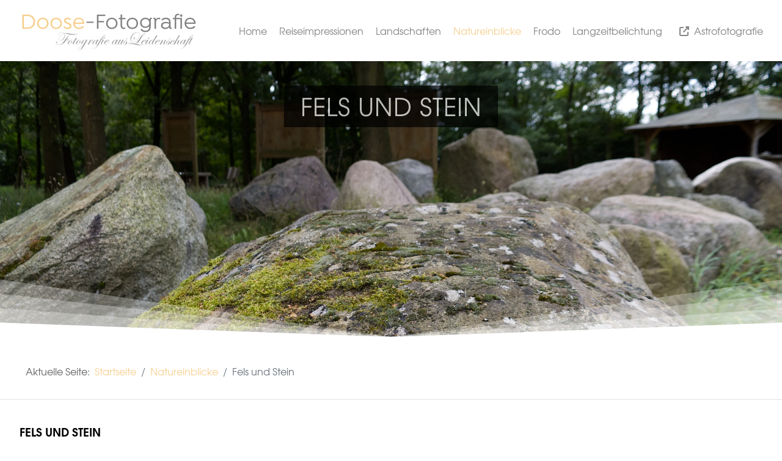

--- FILE ---
content_type: text/html; charset=utf-8
request_url: http://doose-fotografie.de/natureinblicke/fels-und-stein
body_size: 11212
content:
<!DOCTYPE html>
<html lang="de-de" dir="ltr">
<head>
	<meta charset="utf-8">
	<meta name="viewport" content="width=device-width, initial-scale=1">
	<meta name="description" content="Private Fotoimpressionen von meinen Reisen in  Deutschland und nach Irland, sowie Landschafts- und Naturaufnahmen.">
	<meta name="generator" content="Joomla! - Open Source Content Management">
	<title>Fels und Stein – Marlies Fotoseite</title>
	<link href="/media/templates/site/marlies/images/favicon.ico" rel="icon" type="image/x-icon">

	<link href="/media/system/css/joomla-fontawesome.min.css?84e349" rel="stylesheet">
	<link href="/media/templates/site/marlies/css/template.min.css?84e349" rel="stylesheet">
	<link href="/media/templates/site/marlies/css/user.css?84e349" rel="stylesheet">
	<link href="/media/vendor/joomla-custom-elements/css/joomla-alert.min.css?0.4.1" rel="stylesheet">
	<link href="/plugins/system/mediabox_ck/assets/mediaboxck.css?ver=2.6.0" rel="stylesheet">
	<style>
			#mbCenter, #mbToolbar {
	background-color: #1a1a1a;
	-webkit-border-radius: 10px;
	-khtml-border-radius: 10px;
	-moz-border-radius: 10px;
	border-radius: 10px;
	-webkit-box-shadow: 0px 5px 20px rgba(0,0,0,0.50);
	-khtml-box-shadow: 0px 5px 20px rgba(0,0,0,0.50);
	-moz-box-shadow: 0px 5px 20px rgba(0,0,0,0.50);
	box-shadow: 0px 5px 20px rgba(0,0,0,0.50);
	/* For IE 8 */
	-ms-filter: "progid:DXImageTransform.Microsoft.Shadow(Strength=5, Direction=180, Color='#000000')";
	/* For IE 5.5 - 7 */
	filter: progid:DXImageTransform.Microsoft.Shadow(Strength=5, Direction=180, Color='#000000');
	}
	
	#mbOverlay {
		background-color: #000000;
		
	}
	
	#mbCenter.mbLoading {
		background-color: #1a1a1a;
	}
	
	#mbBottom {
		color: #999999;
	}
	
	#mbTitle, #mbPrevLink, #mbNextLink, #mbCloseLink, #mbPlayLink, #mbPauseLink, #mbZoomMinus, #mbZoomValue, #mbZoomPlus {
		color: #ffffff;
	}
		</style>
	<style>.scrollToTop {
			padding: 10px;
			margin: 20px;
			text-align: center; 
			font-weight: bold;
			text-decoration: none;
			position:fixed;
			bottom: 0;
			right: 0;
			opacity: 0;
			transition: opacity 0.2s ease;
			z-index: 100;
			display: flex;
			align-items: center;
			justify-content: center;
			flex-direction: column;
			width: 50px;
			height: 50px;
			color: inherit;
			font-size: inheritpx;
			font-family: inherit;
			background-color: none;
			background-image: url(/);
			background-position: center center ;
			background-repeat: no-repeat;
			border: 2px rgba(0,0,0,0.2) solid;
			border-radius: 50%;
			box-shadow: transparent 0 0 0px;
		}
		.scrollToTop:hover {
			text-decoration:none;
			color: ;
		}.scrollToTop-icon {
				display: inline-block;
				vertical-align: middle;
				background-image: url(/plugins/system/scrolltock/images/arrow-4.svg);
				background-position: center center ;
				background-repeat: no-repeat;
				background-size: 20px 20px;
				width: 100%;
				height: 100%;
				margin: 0px;
				border: 
				border-radius: 0px;
			}
			.scrollToTop-text {
				vertical-align: middle;
				display: block;
			}.scrolltotop-show { opacity: 1; }</style>

	<script type="application/json" class="joomla-script-options new">{"joomla.jtext":{"MEDIABOXCK_SHARE":"Share","MEDIABOXCK_EMAIL":"Email","MEDIABOXCK_CLOSE":"=\"Close\"","MEDIABOXCK_NEXT":"Next","MEDIABOXCK_PREV":"Previous","MEDIABOXCK_DOWNLOAD":"Download","MEDIABOXCK_PLAY":"Play","MEDIABOXCK_PAUSE":"Pause","ERROR":"Fehler","MESSAGE":"Nachricht","NOTICE":"Hinweis","WARNING":"Warnung","JCLOSE":"Schlie\u00dfen","JOK":"OK","JOPEN":"\u00d6ffnen"},"system.paths":{"root":"","rootFull":"http:\/\/doose-fotografie.de\/","base":"","baseFull":"http:\/\/doose-fotografie.de\/"},"csrf.token":"63d50032119aa5b9a45b9cc2337bf41b"}</script>
	<script src="/media/system/js/core.min.js?a3d8f8"></script>
	<script src="/media/vendor/bootstrap/js/alert.min.js?5.3.8" type="module"></script>
	<script src="/media/vendor/bootstrap/js/button.min.js?5.3.8" type="module"></script>
	<script src="/media/vendor/bootstrap/js/carousel.min.js?5.3.8" type="module"></script>
	<script src="/media/vendor/bootstrap/js/collapse.min.js?5.3.8" type="module"></script>
	<script src="/media/vendor/bootstrap/js/dropdown.min.js?5.3.8" type="module"></script>
	<script src="/media/vendor/bootstrap/js/modal.min.js?5.3.8" type="module"></script>
	<script src="/media/vendor/bootstrap/js/offcanvas.min.js?5.3.8" type="module"></script>
	<script src="/media/vendor/bootstrap/js/popover.min.js?5.3.8" type="module"></script>
	<script src="/media/vendor/bootstrap/js/scrollspy.min.js?5.3.8" type="module"></script>
	<script src="/media/vendor/bootstrap/js/tab.min.js?5.3.8" type="module"></script>
	<script src="/media/vendor/bootstrap/js/toast.min.js?5.3.8" type="module"></script>
	<script src="/media/vendor/jquery/js/jquery.min.js?3.7.1"></script>
	<script src="/media/legacy/js/jquery-noconflict.min.js?504da4"></script>
	<script src="/media/templates/site/marlies/js/template.min.js?84e349" defer></script>
	<script src="/media/mod_menu/js/menu.min.js?84e349" type="module"></script>
	<script src="/media/system/js/messages.min.js?9a4811" type="module"></script>
	<script src="/plugins/system/mediabox_ck/assets/mediaboxck.min.js?ver=2.9.1"></script>
	<script type="application/ld+json">{"@context":"https://schema.org","@type":"BreadcrumbList","@id":"http://doose-fotografie.de/#/schema/BreadcrumbList/17","itemListElement":[{"@type":"ListItem","position":1,"item":{"@id":"http://doose-fotografie.de/","name":"Startseite"}},{"@type":"ListItem","position":2,"item":{"@id":"http://doose-fotografie.de/natureinblicke","name":"Natureinblicke"}},{"@type":"ListItem","position":3,"item":{"@id":"http://doose-fotografie.de/natureinblicke/fels-und-stein","name":"Fels und Stein"}}]}</script>
	<script type="application/ld+json">{"@context":"https://schema.org","@graph":[{"@type":"Organization","@id":"http://doose-fotografie.de/#/schema/Organization/base","name":"Marlies Fotoseite","url":"http://doose-fotografie.de/"},{"@type":"WebSite","@id":"http://doose-fotografie.de/#/schema/WebSite/base","url":"http://doose-fotografie.de/","name":"Marlies Fotoseite","publisher":{"@id":"http://doose-fotografie.de/#/schema/Organization/base"}},{"@type":"WebPage","@id":"http://doose-fotografie.de/#/schema/WebPage/base","url":"http://doose-fotografie.de/natureinblicke/fels-und-stein","name":"Fels und Stein – Marlies Fotoseite","description":"Private Fotoimpressionen von meinen Reisen in  Deutschland und nach Irland, sowie Landschafts- und Naturaufnahmen.","isPartOf":{"@id":"http://doose-fotografie.de/#/schema/WebSite/base"},"about":{"@id":"http://doose-fotografie.de/#/schema/Organization/base"},"inLanguage":"de-DE","breadcrumb":{"@id":"http://doose-fotografie.de/#/schema/BreadcrumbList/17"}},{"@type":"Article","@id":"http://doose-fotografie.de/#/schema/com_content/article/130","name":"Fels und Stein","headline":"Fels und Stein","inLanguage":"de-DE","isPartOf":{"@id":"http://doose-fotografie.de/#/schema/WebPage/base"}}]}</script>
	<script>
						Mediabox.scanPage = function() {
							var links = jQuery('a').filter(function(i) {
								if ( jQuery(this).attr('rel') 
										&& jQuery(this).data('mediaboxck_done') != '1') {
									var patt = new RegExp(/^lightbox/i);
									return patt.test(jQuery(this).attr('rel'));
								}
							});
							if (! links.length) return false;

							new Mediaboxck(links, {
								overlayOpacity : 	0.7,
								resizeOpening : 	1,
								resizeDuration : 	240,
								initialWidth : 		320,
								initialHeight : 	180,
								fullWidth : 		'1',
								defaultWidth : 		'640',
								defaultHeight : 	'360',
								showCaption : 		1,
								showCounter : 		1,
								loop : 				1,
								isMobileEnable: 	1,
								// mobileDetection: 	'resolution',
								isMobile: 			false,
								mobileResolution: 	'640',
								attribType :		'rel',
								showToolbar :		'1',
								diapoTime :			'4000',
								diapoAutoplay :		'0',
								toolbarSize :		'normal',
								medialoop :		false,
								showZoom :		0,
								share :		0,
								download :		0,
								theme :		'theme1',
								counterText: '({x} of {y})',
							}, null, function(curlink, el) {
								var rel0 = curlink.rel.replace(/[[]|]/gi," ");
								var relsize = rel0.split(" ");
								return (curlink == el) || ((curlink.rel.length > 8) && el.rel.match(relsize[1]));
							});
						};
					jQuery(document).ready(function(){
						Mediabox.scanPage();
					});
</script>
	<script>
	var Scrolltock = function(container) {
				if (! container) container = jQuery(document);
				jQuery('a.scrollTo', container).click( function(event) {
					var pageurl = window.location.href.split('#');
					var linkurl = jQuery(this).attr('href').split('#');

					if ( jQuery(this).attr('href').indexOf('#') != 0
						&& ( ( jQuery(this).attr('href').indexOf('http') == 0 && pageurl[0] != linkurl[0] )
						|| jQuery(this).attr('href').indexOf('http') != 0 && pageurl[0] != 'http://doose-fotografie.de/' + linkurl[0].replace('/', '') )
						) {
						// here action is the natural redirection of the link to the page
					} else {
						event.preventDefault();
						jQuery(this).scrolltock();
						setTimeout(function(){ jQuery(this).scrolltock(); }, 1000); // add timer to fix issue with page load
					}
				});
			}
			jQuery(document).ready(function($){
				Scrolltock();

				$.fn.scrolltock = function() {
					var link = $(this);
					var page = jQuery(this).attr('href');
					if (page === undefined) return;
					var pattern = /#(.*)/;
					var targetEl = page.match(pattern);
					if (! targetEl.length) return;
					if (! jQuery(targetEl[0]).length) return;

					// close the menu hamburger
					if (link.parents('ul.nav,ul.menu,ul.maximenuck').length) {
						var menu = $(link.parents('ul.nav,ul.menu,ul.maximenuck')[0]);
						if (menu.parent().find('> .mobileckhambuger_toggler').length && menu.parent().find('> .mobileckhambuger_toggler').attr('checked') == 'checked') {
							menu.animate({'opacity' : '0'}, function() { menu.parent().find('> .mobileckhambuger_toggler').attr('checked', false); menu.css('opacity', '1'); });
						}
					}

					var speed = link.attr('data-speed') ? link.attr('data-speed') : 1000;
					var isMobile = ($(window).width() <= 0);
					if (isMobile) {
						var offsety = link.attr('data-mobile-offset') ? parseInt(link.attr('data-mobile-offset')) : 0;
					} else {
						var offsety = link.attr('data-offset') ? parseInt(link.attr('data-offset')) : 0;
					}
					jQuery('html, body').animate( { scrollTop: jQuery(targetEl[0]).offset().top + offsety }, speed, scrolltock_setActiveItem() );
					return false;
				}
				// Cache selectors
				var lastId,
				baseItems = jQuery('a.scrollTo');
				// Anchors corresponding to menu items
				scrollItems = baseItems.map(function(){
					// if (! jQuery(jQuery(this).attr('href')).length) return;
					var pattern = /#(.*)/;
					// for debugging, in case of
					if (jQuery(this).attr('href') === undefined) {
						console.log('Scroll To CK Error : no href attribute found on the link');
						console.log(this);
						return;
					}
					var targetEl = jQuery(this).attr('href').match(pattern);

						if (targetEl == null ) return;
						if (! targetEl[0]) return;
						if (! jQuery(targetEl[0]).length) return;
						var item = jQuery(targetEl[0]);
					if (item.length) { return item; }
				});
				// Bind to scroll
				jQuery(window).scroll(function(){
					scrolltock_setActiveItem();
				});
				
				function scrolltock_setActiveItem() {
					var isMobile = ($(window).width() <= 0);
					if (isMobile) {
						var offsety = 0;
					} else {
						var offsety = 0;
					}
					// Get container scroll position
					var fromTop = jQuery(this).scrollTop()- (offsety) + 2;

					// Get id of current scroll item
					var cur = scrollItems.map(function(){
						if (jQuery(this).offset().top < fromTop)
							return this;
					});
					if (cur.length) {
						// Get the id of the current element
						cur = cur[cur.length-1];
						var id = cur && cur.length ? cur[0].id : '';
						var targetParent = baseItems.end().filter('[href$="#'+id+'"]').parent();

						if (lastId !== id || !targetParent.hasClass('active')) {
						   lastId = id;
						   // Set/remove active class
							baseItems.parent().parent().find('.active').removeClass('active');
							baseItems
							 .parent().removeClass('active')
							 .end().filter(function(index) {
								// check if the url is a hash, or if it's a full url that may link to another page
								if (this.href.substring(0,1) === '#') {
									return this.href === '#' + id; 
								}
								// if not a simple hash, check that the url from the link is the same as the current page
								return this.href ==  COOKIESCK_PAGEURL; 
								})
							 .parent().addClass('active');
						}
					} else {
						baseItems.parent().parent().find('.active').removeClass('active');
						baseItems.parent().removeClass('active');
					}                  
				}
				function scrolltock_mobilemenuck_compat(mobilemenu) {
					baseItems = jQuery.merge(baseItems, jQuery('a.scrollTo', mobilemenu));
				}
				window.scrolltock_mobilemenuck_compat = scrolltock_mobilemenuck_compat;
			}); // end of dom ready

			var COOKIESCK_PAGEURL = window.location.href;
			window.addEventListener("load", function(event) {

				var pageurl, pattern, targetPage;
				pageurl = window.location.href;
				pattern = /#(.*)/;
				targetPage = pageurl.match(pattern);

				var scrolltock_animate = function() {
					jQuery('html, body').animate( { scrollTop: jQuery(targetPage[0]).offset().top + 0 }, 1000 );
				}
				if (targetPage && jQuery(targetPage[0]).length) {
					scrolltock_removeHashFromUrl();
					scrolltock_animate();
					setTimeout(function(){ scrolltock_animate(); }, 1000);
				}
			});

			function scrolltock_removeHashFromUrl() {
				var uri = window.location.toString();
	  
				if (uri.indexOf("#") > 0) {
					var clean_uri = uri.substring(0,
									uri.indexOf("#"));
	  
					window.history.replaceState({},
							document.title, clean_uri);
				}
			}
			</script>

    <!-- Matomo -->
<script>
  var _paq = window._paq = window._paq || [];
  /* tracker methods like "setCustomDimension" should be called before "trackPageView" */
  _paq.push(['trackPageView']);
  _paq.push(['enableLinkTracking']);
  (function() {
    var u="//doose-fotografie.de/statistik/";
    _paq.push(['setTrackerUrl', u+'matomo.php']);
    _paq.push(['setSiteId', '1']);
    var d=document, g=d.createElement('script'), s=d.getElementsByTagName('script')[0];
    g.async=true; g.src=u+'matomo.js'; s.parentNode.insertBefore(g,s);
  })();
</script>
<!-- End Matomo Code -->

<link rel="stylesheet" type="text/css" href="/media/smartslider3/src/SmartSlider3/Application/Frontend/Assets/dist/smartslider.min.css?ver=667fb12b" media="all">
<style data-related="n2-ss-42">div#n2-ss-42 .n2-ss-slider-1{display:grid;position:relative;}div#n2-ss-42 .n2-ss-slider-2{display:grid;position:relative;overflow:hidden;padding:0px 0px 0px 0px;border:0px solid RGBA(62,62,62,1);border-radius:0px;background-clip:padding-box;background-repeat:repeat;background-position:50% 50%;background-size:cover;background-attachment:scroll;z-index:1;}div#n2-ss-42:not(.n2-ss-loaded) .n2-ss-slider-2{background-image:none !important;}div#n2-ss-42 .n2-ss-slider-3{display:grid;grid-template-areas:'cover';position:relative;overflow:hidden;z-index:10;}div#n2-ss-42 .n2-ss-slider-3 > *{grid-area:cover;}div#n2-ss-42 .n2-ss-slide-backgrounds,div#n2-ss-42 .n2-ss-slider-3 > .n2-ss-divider{position:relative;}div#n2-ss-42 .n2-ss-slide-backgrounds{z-index:10;}div#n2-ss-42 .n2-ss-slide-backgrounds > *{overflow:hidden;}div#n2-ss-42 .n2-ss-slide-background{transform:translateX(-100000px);}div#n2-ss-42 .n2-ss-slider-4{place-self:center;position:relative;width:100%;height:100%;z-index:20;display:grid;grid-template-areas:'slide';}div#n2-ss-42 .n2-ss-slider-4 > *{grid-area:slide;}div#n2-ss-42.n2-ss-full-page--constrain-ratio .n2-ss-slider-4{height:auto;}div#n2-ss-42 .n2-ss-slide{display:grid;place-items:center;grid-auto-columns:100%;position:relative;z-index:20;-webkit-backface-visibility:hidden;transform:translateX(-100000px);}div#n2-ss-42 .n2-ss-slide{perspective:1000px;}div#n2-ss-42 .n2-ss-slide-active{z-index:21;}.n2-ss-background-animation{position:absolute;top:0;left:0;width:100%;height:100%;z-index:3;}div#n2-ss-42 .n-uc-MzU0yQ1Jtx2M-inner{border-width:0px 0px 0px 0px ;border-style:solid;border-color:RGBA(255,255,255,1);}div#n2-ss-42 .n-uc-MzU0yQ1Jtx2M-inner:HOVER{border-width:0px 0px 0px 0px ;border-style:solid;border-color:RGBA(255,255,255,1);}div#n2-ss-42 .n-uc-yIjXFWIthkyT-inner{border-width:0px 0px 0px 0px ;border-style:solid;border-color:RGBA(255,255,255,1);}div#n2-ss-42 .n-uc-yIjXFWIthkyT-inner:HOVER{border-width:0px 0px 0px 0px ;border-style:solid;border-color:RGBA(255,255,255,1);}div#n2-ss-42 .n2-font-c3e687ad6fb13828c0ca134806714f65-hover{font-family: 'texgyreadventorregular';color: #ffffff;font-size:250%;text-shadow: none;line-height: 1.2;font-weight: normal;font-style: normal;text-decoration: none;text-align: inherit;letter-spacing: 1px;word-spacing: normal;text-transform: uppercase;font-weight: normal;}div#n2-ss-42 .n2-font-c3e687ad6fb13828c0ca134806714f65-hover:HOVER, div#n2-ss-42 .n2-font-c3e687ad6fb13828c0ca134806714f65-hover:ACTIVE, div#n2-ss-42 .n2-font-c3e687ad6fb13828c0ca134806714f65-hover:FOCUS{color: #ffffff;}div#n2-ss-42 .n2-style-37f0e69b6bdec36fb3bab9ba45a8993c-heading{background: #000000;opacity:0.7;padding:10px 10px 10px 10px ;box-shadow: none;border: 0px solid RGBA(0,0,0,1);border-radius:0px;}div#n2-ss-42 .n2-ss-slide-limiter{max-width:1400px;}div#n2-ss-42 .n-uc-JIPVSfUspSJo{padding:10px 10px 10px 10px}div#n2-ss-42 .n-uc-JziXDWuNo4hV-inner{padding:10px 10px 10px 10px;justify-content:flex-start}div#n2-ss-42 .n-uc-JziXDWuNo4hV{align-self:center;}div#n2-ss-42 .n-uc-MzU0yQ1Jtx2M-inner{padding:10px 10px 10px 10px}div#n2-ss-42 .n-uc-MzU0yQ1Jtx2M-inner > .n2-ss-layer-row-inner{width:calc(100% + 21px);margin:-10px;flex-wrap:wrap;}div#n2-ss-42 .n-uc-MzU0yQ1Jtx2M-inner > .n2-ss-layer-row-inner > .n2-ss-layer[data-sstype="col"]{margin:10px}div#n2-ss-42 .n-uc-yIjXFWIthkyT-inner{padding:10px 10px 10px 10px;justify-content:center}div#n2-ss-42 .n-uc-yIjXFWIthkyT{width:calc(100% - 20px)}div#n2-ss-42 .n-uc-frwrGX6MSogq{max-width:350px}div#n2-ss-42-shape-divider-bottom{height:100px}@media (min-width: 1200px){div#n2-ss-42 [data-hide-desktopportrait="1"]{display: none !important;}}@media (orientation: landscape) and (max-width: 1199px) and (min-width: 901px),(orientation: portrait) and (max-width: 1199px) and (min-width: 701px){div#n2-ss-42 .n-uc-MzU0yQ1Jtx2M-inner > .n2-ss-layer-row-inner{flex-wrap:wrap;}div#n2-ss-42 .n-uc-yIjXFWIthkyT{width:calc(100% - 20px)}div#n2-ss-42 [data-hide-tabletportrait="1"]{display: none !important;}div#n2-ss-42-shape-divider-bottom{height:50px}}@media (orientation: landscape) and (max-width: 900px),(orientation: portrait) and (max-width: 700px){div#n2-ss-42 .n-uc-MzU0yQ1Jtx2M-inner > .n2-ss-layer-row-inner{flex-wrap:wrap;}div#n2-ss-42 .n-uc-yIjXFWIthkyT{width:calc(100% - 20px)}div#n2-ss-42 [data-hide-mobileportrait="1"]{display: none !important;}div#n2-ss-42-shape-divider-bottom{height:25px}}</style>
<script>(function(){this._N2=this._N2||{_r:[],_d:[],r:function(){this._r.push(arguments)},d:function(){this._d.push(arguments)}}}).call(window);!function(e,i,o,r){(i=e.match(/(Chrome|Firefox|Safari)\/(\d+)\./))&&("Chrome"==i[1]?r=+i[2]>=32:"Firefox"==i[1]?r=+i[2]>=65:"Safari"==i[1]&&(o=e.match(/Version\/(\d+)/)||e.match(/(\d+)[0-9_]+like Mac/))&&(r=+o[1]>=14),r&&document.documentElement.classList.add("n2webp"))}(navigator.userAgent);</script><script src="/media/smartslider3/src/SmartSlider3/Application/Frontend/Assets/dist/n2.min.js?ver=667fb12b" defer async></script>
<script src="/media/smartslider3/src/SmartSlider3/Application/Frontend/Assets/dist/smartslider-frontend.min.js?ver=667fb12b" defer async></script>
<script src="/media/smartslider3/src/SmartSlider3/Slider/SliderType/Simple/Assets/dist/ss-simple.min.js?ver=667fb12b" defer async></script>
<script>_N2.r('documentReady',function(){_N2.r(["documentReady","smartslider-frontend","ss-simple"],function(){new _N2.SmartSliderSimple('n2-ss-42',{"admin":false,"background.video.mobile":1,"loadingTime":2000,"randomize":{"randomize":0,"randomizeFirst":0},"callbacks":"","alias":{"id":0,"smoothScroll":0,"slideSwitch":0,"scroll":1},"align":"normal","isDelayed":0,"responsive":{"mediaQueries":{"all":false,"desktopportrait":["(min-width: 1200px)"],"tabletportrait":["(orientation: landscape) and (max-width: 1199px) and (min-width: 901px)","(orientation: portrait) and (max-width: 1199px) and (min-width: 701px)"],"mobileportrait":["(orientation: landscape) and (max-width: 900px)","(orientation: portrait) and (max-width: 700px)"]},"base":{"slideOuterWidth":1400,"slideOuterHeight":500,"sliderWidth":1400,"sliderHeight":500,"slideWidth":1400,"slideHeight":500},"hideOn":{"desktopLandscape":false,"desktopPortrait":false,"tabletLandscape":false,"tabletPortrait":false,"mobileLandscape":false,"mobilePortrait":false},"onResizeEnabled":true,"type":"fullwidth","sliderHeightBasedOn":"real","focusUser":1,"focusEdge":"auto","breakpoints":[{"device":"tabletPortrait","type":"max-screen-width","portraitWidth":1199,"landscapeWidth":1199},{"device":"mobilePortrait","type":"max-screen-width","portraitWidth":700,"landscapeWidth":900}],"enabledDevices":{"desktopLandscape":0,"desktopPortrait":1,"tabletLandscape":0,"tabletPortrait":1,"mobileLandscape":0,"mobilePortrait":1},"sizes":{"desktopPortrait":{"width":1400,"height":500,"max":3000,"min":1200},"tabletPortrait":{"width":701,"height":250,"customHeight":false,"max":1199,"min":701},"mobilePortrait":{"width":320,"height":114,"customHeight":false,"max":900,"min":320}},"overflowHiddenPage":0,"focus":{"offsetTop":"","offsetBottom":""}},"controls":{"mousewheel":0,"touch":0,"keyboard":1,"blockCarouselInteraction":1},"playWhenVisible":1,"playWhenVisibleAt":0.5,"lazyLoad":0,"lazyLoadNeighbor":0,"blockrightclick":0,"maintainSession":0,"autoplay":{"enabled":0,"start":1,"duration":8000,"autoplayLoop":1,"allowReStart":0,"pause":{"click":1,"mouse":"0","mediaStarted":1},"resume":{"click":0,"mouse":"0","mediaEnded":1,"slidechanged":0},"interval":1,"intervalModifier":"loop","intervalSlide":"current"},"perspective":1000,"layerMode":{"playOnce":0,"playFirstLayer":1,"mode":"skippable","inAnimation":"mainInEnd"},"parallax":{"enabled":1,"mobile":0,"is3D":0,"animate":1,"horizontal":"mouse","vertical":"mouse","origin":"slider","scrollmove":"both"},"postBackgroundAnimations":0,"bgAnimations":0,"mainanimation":{"type":"no","duration":800,"delay":0,"ease":"easeOutQuad","shiftedBackgroundAnimation":"auto"},"carousel":0,"initCallbacks":function(){new _N2.FrontendItemHeadingSplitText(this,"n2-ss-42item1","50% 50% 0px","visible",{"name":"Feststehend","data":{"mode":"chars","sort":"normal","duration":0.4,"stagger":0.05,"ease":"easeOutCubic","opacity":0,"scale":1,"x":0,"y":0,"rotationX":0,"rotationY":0,"rotationZ":0}},1.5,false,0);this.stages.done("ResizeFirst",function(){var i=document.documentElement,n=this.sliderElement.querySelectorAll(".n2-ss-shape-divider");n.length&&n.forEach(function(n){var t=n.querySelector(".n2-ss-shape-divider-inner");if(+n.dataset.ssSdAnimate){var s=n.querySelector("svg");this.visible((function(){var i=s.querySelectorAll("*"),t=100/(n.dataset.ssSdSpeed||100),o={};s.dataset.yoyo&&(o={onComplete:function(){this.reverse()},onReverseComplete:function(){this.restart()}});for(var r=0;r<i.length;r++)_N2.J.to(i[r],parseFloat(i[r].getAttribute("duration"))*t,Object.assign({attr:{d:i[r].getAttribute("to-d")},delay:0,ease:"easeOutCubic"},o,{delay:i[r].getAttribute("delay"),ease:i[r].getAttribute("ease")}))}))}var o=n.dataset.ssSdScroll;if("shrink"===o||"grow"===o)if(IntersectionObserver){var r,a,d=n.dataset.ssSdSide,h=function(n,s){var o,a,d=(a=0,window.matchMedia&&/Android|iPhone|iPad|iPod|BlackBerry/i.test(navigator.userAgent||navigator.vendor||window.opera)?(o=n2const.isIOS?i.clientHeight:window.innerHeight,a=window.matchMedia("(orientation: landscape)").matches?Math.min(screen.width,o):Math.min(screen.height,o)):a=window.n2Height||i.clientHeight,a),h=this.sliderElement.getBoundingClientRect().top+n;r=Math.max(0,Math.min(100,Math.abs(s-h/d*100))),t.style.transform="scaleY("+r/100+")"}.bind(this);"shrink"===o?(r=100,a=function(){h("bottom"===d?this.responsive.resizeContext.sliderHeight:0,0)}.bind(this)):"grow"===o&&(r=0,a=function(){h("bottom"===d?this.responsive.resizeContext.sliderHeight:0,100)}.bind(this)),new IntersectionObserver((function(i){i[0].isIntersecting?(window.addEventListener("scroll",a),window.addEventListener("resize",a)):(window.removeEventListener("scroll",a),window.removeEventListener("resize",a)),a()})).observe(this.sliderElement)}else t.style.transform="scaleY(1)"}.bind(this))}.bind(this))}})})});</script></head>
<body class="site ">
<div id="anfang"></div>
<div id="open"><span style="cursor:pointer" onclick="openNav()"><img src="/images/allgemein/opennav.jpg" alt="Menü" /></span></div>
<div id="mySidenav" class="sidenav">
            <a href="javascript:void(0)" class="closebtn" onclick="closeNav()"><img src="/images/allgemein/closenav.jpg" alt="Menü schließen" /></a>
            <div id="mobilediv">
                <div id="menue"><ul class="mod-menu mod-list nav ">
<li class="nav-item item-101 default"><a href="/" >Home</a></li><li class="nav-item item-114 deeper parent"><a href="/reiseimpressionen" >Reiseimpressionen</a><ul class="mod-menu__sub list-unstyled small"><li class="nav-item item-122 parent"><a href="/reiseimpressionen/irland" >Irland</a></li><li class="nav-item item-123 parent"><a href="/reiseimpressionen/bayern" >Bayern</a></li><li class="nav-item item-124 parent"><a href="/reiseimpressionen/hansestadt-hamburg" >Hansestadt Hamburg</a></li><li class="nav-item item-125 parent"><a href="/reiseimpressionen/hessen" >Hessen</a></li><li class="nav-item item-126 parent"><a href="/reiseimpressionen/mecklenburg-vorpommern" >Mecklenburg-Vorpommern</a></li><li class="nav-item item-127 parent"><a href="/reiseimpressionen/niedersachsen-bremen" >Niedersachsen/Bremen</a></li><li class="nav-item item-128 parent"><a href="/reiseimpressionen/nordrhein-westfalen" >Nordrhein-Westfalen</a></li><li class="nav-item item-129 parent"><a href="/reiseimpressionen/sachsen" >Sachsen</a></li><li class="nav-item item-130 parent"><a href="/reiseimpressionen/sachsen-anhalt" >Sachsen-Anhalt</a></li><li class="nav-item item-131 parent"><a href="/reiseimpressionen/thueringen" >Thüringen</a></li></ul></li><li class="nav-item item-115 deeper parent"><a href="/landschaften" >Landschaften</a><ul class="mod-menu__sub list-unstyled small"><li class="nav-item item-228 parent"><a href="/landschaften/deutschland" >Deutschland</a></li><li class="nav-item item-232"><a href="/landschaften/irland" >Irland</a></li><li class="nav-item item-237"><a href="/landschaften/sonnenimpressionen" >Sonnenimpressionen</a></li></ul></li><li class="nav-item item-116 active deeper parent"><a href="/natureinblicke" >Natureinblicke</a><ul class="mod-menu__sub list-unstyled small"><li class="nav-item item-239 parent"><a href="/natureinblicke/baeume" >Bäume</a></li><li class="nav-item item-247 current active parent"><a href="/natureinblicke/fels-und-stein" aria-current="page">Fels und Stein</a></li><li class="nav-item item-248 parent"><a href="/natureinblicke/pflanzen" >Pflanzen</a></li><li class="nav-item item-249 parent"><a href="/natureinblicke/tiere" >Tiere</a></li><li class="nav-item item-329"><a href="/natureinblicke/jahreszeiten" >Jahreszeiten</a></li></ul></li><li class="nav-item item-268 deeper parent"><a href="/frodo" >Frodo</a><ul class="mod-menu__sub list-unstyled small"><li class="nav-item item-316"><a href="/frodo/seite-2" >Seite 2</a></li><li class="nav-item item-317"><a href="/frodo/seite-3" >Seite 3</a></li><li class="nav-item item-318"><a href="/frodo/seite-4" >Seite 4</a></li><li class="nav-item item-319"><a href="/frodo/seite-5" >Seite 5</a></li><li class="nav-item item-320"><a href="/frodo/seite-6" >Seite 6</a></li><li class="nav-item item-367"><a href="/frodo/seite-7" >Seite 7</a></li></ul></li><li class="nav-item item-529"><a href="/langzeitbelichtung" >Langzeitbelichtung</a></li><li class="nav-item item-328"><a href="https://doose-astrofotografie.de" target="_blank" rel="noopener noreferrer"><span class="p-2 fa fa-external-link" aria-hidden="true"></span>Astrofotografie</a></li></ul>
</div>
                <div id="shop"></div>
            </div>

            <div class="clearfix clear"></div>
</div>
<header>
    <div id="headerinner" class="clear">
    <div id="logo">
                    
<div id="mod-custom110" class="mod-custom custom">
    <div><a href="/"><img src="/images/allgemein/logo2.jpg" alt="logo" width="306" height="100" /></a></div></div>

                </div>
            <div id="mainmenu">
                                 <div id="mainmenu"><nav><ul class="mod-menu mod-list nav ">
<li class="nav-item item-101 default"><a href="/" >Home</a></li><li class="nav-item item-114 deeper parent"><a href="/reiseimpressionen" >Reiseimpressionen</a><ul class="mod-menu__sub list-unstyled small"><li class="nav-item item-122 parent"><a href="/reiseimpressionen/irland" >Irland</a></li><li class="nav-item item-123 parent"><a href="/reiseimpressionen/bayern" >Bayern</a></li><li class="nav-item item-124 parent"><a href="/reiseimpressionen/hansestadt-hamburg" >Hansestadt Hamburg</a></li><li class="nav-item item-125 parent"><a href="/reiseimpressionen/hessen" >Hessen</a></li><li class="nav-item item-126 parent"><a href="/reiseimpressionen/mecklenburg-vorpommern" >Mecklenburg-Vorpommern</a></li><li class="nav-item item-127 parent"><a href="/reiseimpressionen/niedersachsen-bremen" >Niedersachsen/Bremen</a></li><li class="nav-item item-128 parent"><a href="/reiseimpressionen/nordrhein-westfalen" >Nordrhein-Westfalen</a></li><li class="nav-item item-129 parent"><a href="/reiseimpressionen/sachsen" >Sachsen</a></li><li class="nav-item item-130 parent"><a href="/reiseimpressionen/sachsen-anhalt" >Sachsen-Anhalt</a></li><li class="nav-item item-131 parent"><a href="/reiseimpressionen/thueringen" >Thüringen</a></li></ul></li><li class="nav-item item-115 deeper parent"><a href="/landschaften" >Landschaften</a><ul class="mod-menu__sub list-unstyled small"><li class="nav-item item-228 parent"><a href="/landschaften/deutschland" >Deutschland</a></li><li class="nav-item item-232"><a href="/landschaften/irland" >Irland</a></li><li class="nav-item item-237"><a href="/landschaften/sonnenimpressionen" >Sonnenimpressionen</a></li></ul></li><li class="nav-item item-116 active deeper parent"><a href="/natureinblicke" >Natureinblicke</a><ul class="mod-menu__sub list-unstyled small"><li class="nav-item item-239 parent"><a href="/natureinblicke/baeume" >Bäume</a></li><li class="nav-item item-247 current active parent"><a href="/natureinblicke/fels-und-stein" aria-current="page">Fels und Stein</a></li><li class="nav-item item-248 parent"><a href="/natureinblicke/pflanzen" >Pflanzen</a></li><li class="nav-item item-249 parent"><a href="/natureinblicke/tiere" >Tiere</a></li><li class="nav-item item-329"><a href="/natureinblicke/jahreszeiten" >Jahreszeiten</a></li></ul></li><li class="nav-item item-268 deeper parent"><a href="/frodo" >Frodo</a><ul class="mod-menu__sub list-unstyled small"><li class="nav-item item-316"><a href="/frodo/seite-2" >Seite 2</a></li><li class="nav-item item-317"><a href="/frodo/seite-3" >Seite 3</a></li><li class="nav-item item-318"><a href="/frodo/seite-4" >Seite 4</a></li><li class="nav-item item-319"><a href="/frodo/seite-5" >Seite 5</a></li><li class="nav-item item-320"><a href="/frodo/seite-6" >Seite 6</a></li><li class="nav-item item-367"><a href="/frodo/seite-7" >Seite 7</a></li></ul></li><li class="nav-item item-529"><a href="/langzeitbelichtung" >Langzeitbelichtung</a></li><li class="nav-item item-328"><a href="https://doose-astrofotografie.de" target="_blank" rel="noopener noreferrer"><span class="p-2 fa fa-external-link" aria-hidden="true"></span>Astrofotografie</a></li></ul>
</nav></div>
                            </div>
     </div>
</header>
                <div id="slideroben">
                    <div><div class="n2_clear"><ss3-force-full-width data-overflow-x="body" data-horizontal-selector="body"><div class="n2-section-smartslider fitvidsignore  n2_clear" data-ssid="42"><div id="n2-ss-42-align" class="n2-ss-align"><div class="n2-padding"><div id="n2-ss-42" data-creator="Smart Slider 3" data-responsive="fullwidth" class="n2-ss-slider n2-ow n2-has-hover n2notransition  ">
        <div class="n2-ss-slider-1 n2_ss__touch_element n2-ow">
            <div class="n2-ss-slider-2 n2-ow">
                                                <div class="n2-ss-slider-3 n2-ow">

                    <div class="n2-ss-slide-backgrounds n2-ow-all"><div class="n2-ss-slide-background" data-public-id="1" data-mode="fill"><div class="n2-ss-slide-background-image" data-blur="0" data-opacity="100" data-x="50" data-y="45" data-alt="" data-title="" style="--ss-o-pos-y:45%"><picture class="skip-lazy" data-skip-lazy="1"><img src="/images/natur/felsen/slider_fels.webp" alt="" title="" loading="lazy" class="skip-lazy" data-skip-lazy="1"></picture></div><div data-color="RGBA(255,255,255,0)" style="background-color: RGBA(255,255,255,0);" class="n2-ss-slide-background-color"></div></div></div>                    <div class="n2-ss-slider-4 n2-ow">
                        <svg xmlns="http://www.w3.org/2000/svg" viewBox="0 0 1400 500" data-related-device="desktopPortrait" class="n2-ow n2-ss-preserve-size n2-ss-preserve-size--slider n2-ss-slide-limiter"></svg><div data-first="1" data-slide-duration="0" data-id="58" data-slide-public-id="1" data-title="Slide" class="n2-ss-slide n2-ow  n2-ss-slide-58"><div role="note" class="n2-ss-slide--focus" tabindex="-1">Slide</div><div class="n2-ss-layers-container n2-ss-slide-limiter n2-ow"><div class="n2-ss-layer n2-ow n-uc-JIPVSfUspSJo" data-sstype="slide" data-pm="default"><div class="n2-ss-layer n2-ow n-uc-JziXDWuNo4hV" data-pm="default" data-sstype="content" data-hasbackground="0"><div class="n2-ss-section-main-content n2-ss-layer-with-background n2-ss-layer-content n2-ow n-uc-JziXDWuNo4hV-inner"><div class="n2-ss-layer n2-ow n2-ss-layer--block n2-ss-has-self-align n-uc-MzU0yQ1Jtx2M" data-pm="normal" data-sstype="row"><div class="n2-ss-layer-row n2-ss-layer-with-background n-uc-MzU0yQ1Jtx2M-inner"><div class="n2-ss-layer-row-inner "><div class="n2-ss-layer n2-ow n-uc-yIjXFWIthkyT" data-pm="default" data-sstype="col"><div class="n2-ss-layer-col n2-ss-layer-with-background n2-ss-layer-content n-uc-yIjXFWIthkyT-inner"><div class="n2-ss-layer n2-ow n-uc-frwrGX6MSogq" data-pm="normal" data-animv2="{&quot;basic&quot;:{&quot;in&quot;:{&quot;type&quot;:&quot;basic&quot;,&quot;name&quot;:&quot;Oben ausblenden&quot;,&quot;keyFrames&quot;:[{&quot;delay&quot;:0.80000000000000004,&quot;opacity&quot;:0,&quot;y&quot;:400}]}}}" data-sstype="layer"><div id="n2-ss-42item1" class="n2-font-c3e687ad6fb13828c0ca134806714f65-hover n2-style-37f0e69b6bdec36fb3bab9ba45a8993c-heading   n2-ss-item-content n2-ss-text n2-ow" style="display:block;">Fels und Stein</div></div></div></div></div></div></div></div></div></div></div></div>                    </div>

                    <div id="n2-ss-42-shape-divider-bottom" class="n2-ss-shape-divider n2-ss-shape-divider-bottom" data-ss-sd-animate="0" data-ss-sd-scroll="0" data-ss-sd-speed="100" data-ss-sd-side="bottom"><div class="n2-ss-shape-divider-inner"><svg xmlns="http://www.w3.org/2000/svg" viewBox="0 0 1920 170" preserveAspectRatio="none"> <path fill="RGBA(255,255,255,1)" opacity="0.3" duration="2" delay="0.1" d="M1920,170L1920,0L960,160L0,0L0,170z"></path> <path fill="RGBA(255,255,255,1)" opacity="0.3" duration="2" delay="0.2" d="M1920,170L1920,40L960,160L0,40L0,170z"></path> <path fill="RGBA(255,255,255,1)" opacity="0.3" duration="2" delay="0.3" d="M1920,170L1920,80L960,160L0,80L0,170z"></path> <path fill="RGBA(255,255,255,1)" duration="2" delay="0.4" d="M1920,172L1920,120L960,160L0,120L0,172z"></path></svg></div></div>                </div>
            </div>
        </div>
        </div><ss3-loader></ss3-loader></div></div><div class="n2_clear"></div></div></ss3-force-full-width></div></div>
                </div>
            
                            <div class="pfad"><div class="pfadinner">
                    <nav class="mod-breadcrumbs__wrapper" aria-label="Navigationspfad">
    <ol class="mod-breadcrumbs breadcrumb px-3 py-2">
                    <li class="mod-breadcrumbs__here float-start">
                Aktuelle Seite: &#160;
            </li>
        
        <li class="mod-breadcrumbs__item breadcrumb-item"><a href="/" class="pathway"><span>Startseite</span></a></li><li class="mod-breadcrumbs__item breadcrumb-item"><a href="/natureinblicke" class="pathway"><span>Natureinblicke</span></a></li><li class="mod-breadcrumbs__item breadcrumb-item active"><span>Fels und Stein</span></li>    </ol>
    </nav>

                </div>
                </div>
                                       <div id="einleitungaussen">
                   <article>
<div id="mod-custom271" class="mod-custom custom">
    <h1>Fels und Stein</h1>
<p>Fels und Stein sind fester Bestandteil unserer Erde. Sie zu verändern bedarf es großer Anstrengung. Die Natur formt und verändert Gestein über Jahrtausende. Steine sind an der Oberfläche oder kommen aus dem Inneren unseres Planeten. Sie sind sehr vielfältig im Aussehen. Viele Menschen glauben daran, das sie magische Fähigkeiten besitzen.</p></div>
 </article>
               </div>
                         <main class="inhaltaussen">
                 <div id="system-message-container" aria-live="polite"></div>

                <div class="com-content-article item-page">
    <meta itemprop="inLanguage" content="de-DE">
    
    
        
        
    
    
        
                                                <div class="com-content-article__body">
        <article>
<ul class="kategorien">
<li><a href="/natureinblicke/fels-und-stein/findlingsgarten-moellenbeck"><img src="/images/natur/felsen/findlingsgarten_moellenbeck/kategorie_find.jpg" alt="kategorie find" width="500" height="375" /></a>
<h2>Findlingsgarten Moellenbeck</h2>
</li>
</ul>
<ul class="bilder">
<li><a href="/images/natur/felsen/fels18big.jpg" rel="lightbox[bilder]"><img src="/images/natur/felsen/fels18small.jpg" alt="fels01small" /></a></li>
<li><a href="/images/natur/felsen/fels19big.jpg" rel="lightbox[bilder]"><img src="/images/natur/felsen/fels19small.jpg" alt="fels01small" /></a></li>
<li><a href="/images/natur/felsen/fels20big.jpg" rel="lightbox[bilder]"><img src="/images/natur/felsen/fels20small.jpg" alt="fels01small" /></a></li>
<li><a href="/images/natur/felsen/fels21big.jpg" rel="lightbox[bilder]"><img src="/images/natur/felsen/fels21small.jpg" alt="fels01small" /></a></li>
<li><a href="/images/natur/felsen/fels22big.jpg" rel="lightbox[bilder]"><img src="/images/natur/felsen/fels22small.jpg" alt="fels01small" /></a></li>
<li><a href="/images/natur/felsen/fels01big.jpg" rel="lightbox[bilder]"><img src="/images/natur/felsen/fels01small.jpg" alt="fels01small" /></a></li>
<li><a href="/images/natur/felsen/fels02big.jpg" rel="lightbox[bilder]"><img src="/images/natur/felsen/fels02small.jpg" alt="fels02small" /></a></li>
<li><a href="/images/natur/felsen/fels03big.jpg" rel="lightbox[bilder]"><img src="/images/natur/felsen/fels03small.jpg" alt="fels03small" /></a></li>
<li><a href="/images/natur/felsen/fels04big.jpg" rel="lightbox[bilder]"><img src="/images/natur/felsen/fels04small.jpg" alt="fels04small" /></a></li>
<li><a href="/images/natur/felsen/fels05big.jpg" rel="lightbox[bilder]"><img src="/images/natur/felsen/fels05small.jpg" alt="fels05small" /></a></li>
<li><a href="/images/natur/felsen/fels06big.jpg" rel="lightbox[bilder]"><img src="/images/natur/felsen/fels06small.jpg" alt="fels06small" /></a></li>
<li><a href="/images/natur/felsen/fels07big.jpg" rel="lightbox[bilder]"><img src="/images/natur/felsen/fels07small.jpg" alt="fels07small" /></a></li>
<li><a href="/images/natur/felsen/fels08big.jpg" rel="lightbox[bilder]"><img src="/images/natur/felsen/fels08small.jpg" alt="fels08small" /></a></li>
<li><a href="/images/natur/felsen/fels09big.jpg" rel="lightbox[bilder]"><img src="/images/natur/felsen/fels09small.jpg" alt="fels09small" /></a></li>
<li><a href="/images/natur/felsen/fels10big.jpg" rel="lightbox[bilder]"><img src="/images/natur/felsen/fels10small.jpg" alt="fels10small" /></a></li>
<li><a href="/images/natur/felsen/fels11big.jpg" rel="lightbox[bilder]"><img src="/images/natur/felsen/fels11small.jpg" alt="fels11small" /></a></li>
<li><a href="/images/natur/felsen/fels12big.jpg" rel="lightbox[bilder]"><img src="/images/natur/felsen/fels12small.jpg" alt="fels12small" /></a></li>
<li><a href="/images/natur/felsen/fels13big.jpg" rel="lightbox[bilder]"><img src="/images/natur/felsen/fels13small.jpg" alt="fels13small" /></a></li>
<li><a href="/images/natur/felsen/fels14big.jpg" rel="lightbox[bilder]"><img src="/images/natur/felsen/fels14small.jpg" alt="fels14small" /></a></li>
<li><a href="/images/natur/felsen/fels15big.jpg" rel="lightbox[bilder]"><img src="/images/natur/felsen/fels15small.jpg" alt="fels15small" /></a></li>
<li><a href="/images/natur/felsen/fels16big.jpg" rel="lightbox[bilder]"><img src="/images/natur/felsen/fels16small.jpg" alt="fels16small" /></a></li>
<li><a href="/images/natur/felsen/fels17big.jpg" rel="lightbox[bilder]"><img src="/images/natur/felsen/fels17small.jpg" alt="fels17small" /></a></li>
</ul>
</article>     </div>

        
                                        </div>
             </main>

    <!-- Load Footer -->

                               <footer><ul class="mod-menu mod-list nav ">
<li class="nav-item item-251"><a href="/impressum" >Impressum</a></li><li class="nav-item item-327"><a href="/datenschutzerklaerung" >Datenschutzerklärung</a></li></ul>

                            <div id="social">
<div id="mod-custom116" class="mod-custom custom">
    <div style="text-align: center;"><a href="https://www.instagram.com/marliesdoose/" target="_blank" rel="noopener"><img src="/images/allgemein/instagram.png" alt="instagram" width="50" height="50" style="margin-left: 10px;" /></a></div></div>
</div>
                           <div id="footer_innen">
<div id="mod-custom115" class="mod-custom custom">
    <div><a href="#anfang" class="scrollTo"><img src="/images/allgemein/top.png" alt="top" width="43" height="22" /></a></div></div>
</div>
                   </footer>
            

    <!-- Include any debugging info -->
	
    <script>
function openNav() {
    document.getElementById("mySidenav").style.width = "100%";
}
function closeNav() {
    document.getElementById("mySidenav").style.width = "0";
}
</script>
</body>
</html>

--- FILE ---
content_type: text/css
request_url: http://doose-fotografie.de/media/templates/site/marlies/css/user.css?84e349
body_size: 3149
content:
@font-face {
    font-family: 'texgyreadventorregular';
    src: url('../fonts/texgyreadventor-regular-webfont.eot');
    src: url('../fonts/texgyreadventor-regular-webfont.eot?#iefix') format('embedded-opentype'),
         url('../fonts/texgyreadventor-regular-webfont.woff') format('woff'),
         url('../fonts/texgyreadventor-regular-webfont.ttf') format('truetype'),
         url('../fonts/texgyreadventor-regular-webfont.svg#texgyreadventorregular') format('svg');
    font-weight: normal;
    font-style: normal;

}
@font-face {
    font-family: 'texgyreadventorbold';
    src: url('../fonts/texgyreadventor-bold-webfont.eot');
    src: url('../fonts/texgyreadventor-bold-webfont.eot?#iefix') format('embedded-opentype'),
         url('../fonts/texgyreadventor-bold-webfont.woff') format('woff'),
         url('../fonts/texgyreadventor-bold-webfont.ttf') format('truetype'),
         url('../fonts/texgyreadventor-bold-webfont.svg#texgyreadventorbold') format('svg');
    font-weight: normal;
    font-style: normal;

}

body{
height: 100%;
  margin: 0;
  padding: 0;
  font-family: texgyreadventorregular, Verdana, Arial, Helvetica, sans-serif;
  font-size: 1rem;
  color: #666666;
}
#headerinner{
    margin: 0 auto;
    width: 96%;
    max-width: 1400px;
}
header{
    background-color: #fff;
    position: sticky;
    top: 0;
    height: 100px;
    z-index: 9999;
    }
body.start header{
    background-color: #fff;
    position: fixed;
    top: 0;
    height: 100px;
    width: 100%;
    z-index: 9999;
    }
@media (max-width:800px){

    header, body.start header{
    position: relative;
    top: 0;
    z-index: 1;
    }
    }


header:after, #headerinner::after{
    display: block;
    clear: both;
    height: 0;
    overflow: hidden;
}
#logo{
    float: left;
    display: inline-block;
}
#mainmenu{
    float: right;
    display: inline-block;
    background: #fff;
  white-space: nowrap;
}
@media (max-width:800px){
    #mainmenu{
    display: none;
}
}
#slideroben{
    /*height:550px;*/
    /* background-image: url(../images/wolken.jpg);
  background-position: top left;
  background-size: cover;
  background-attachment: fixed;*/
}

.pfad{
  padding: 30px 0 10px 0;
  border-bottom: 1px solid #e3e3e3;
}
.pfadinner{
 width: 96%;
  max-width: 1400px;
  margin: 0 auto;
}

#einleitungaussen{
    border-bottom: 1px solid #2b3300;
}
.inhaltaussen{
    background: /*#fbfbfb;*/#f3f3f3;
}
body.tutanchamun .inhaltaussen{
    background: url(../images/aegypten.png);
}
body.ramses .inhaltaussen{
    background: url(../images/ramses.jpg);
}
article{
 width: 95%;
max-width: 1400px;
  margin: 0 auto;
  padding: 30px 0 30px 0;
}


footer{
   border-bottom: 1px solid #2b3300;
    padding: 0;
    margin: 0;
    line-height: 0;
}
#footer_innen{
  width: 96%;
  max-width: 1400px;
  margin: 0 auto;
  position: relative;
   text-align: center;
   vertical-align: bottom;
}
#social{
    padding: 25px 0 25px 0;
}

 #mainmenu ul.nav{
    display: block;
    margin: 35px 0 0 0;
    padding: 0;
    list-style: none;
 list-style-image: none;
 vertical-align: middle;
 position: relative;
}
#mainmenu ul.nav:after{
    clear: both;
    display: block;
    height: 0;
    content: " ";
}
#mainmenu ul.nav > li{
    display: inline;
    float: left;
    margin: 0 5px 0 5px;
    line-height: 30px;
}
 #mainmenu ul.nav > li:first-child{
     margin-left: 0px;
 }
 #mainmenu ul.nav >  li:last-child{
     margin-right: 0px;
 }
#mainmenu ul.nav li a{
    color: #868686;
    padding: 0 5px 0 5px;
}
 #mainmenu ul.nav > li.active > a, #mainmenu ul.nav > li > ul > li.active a, #mainmenu ul.nav li a:hover{
    color: #f7d193;
}

#mainmenu ul.nav li ul{
    visibility: hidden;
     position: absolute;
    margin: 0;
}
#mainmenu ul.nav li:hover ul{
    visibility: visible;
}

#mainmenu ul.nav li ul li{
    float: none;
    line-height: normal;
    background: #fff;
    display: block;
    border-top: 1px solid #c9c9c9;
    border-left: 1px solid #c9c9c9;
    border-right: 1px solid #c9c9c9;
    padding: 5px 20px 5px 0;
    margin-left: 5px;
}
#mainmenu ul.nav li ul li:last-child{
  border-bottom: 1px solid #c9c9c9;
}

#mainmenu ul.nav li ul li a{
    display: block;
    background: #fff;
}
/*------- Mobile Menue-------------*/
.sidenav, #open{
    display: none;
}

@media (max-width:800px){
  .sidenav {
    width: 0;
    position: absolute;
    z-index: 9001;
    top: 0;
    left: 0;
    background-color: #fff;
    overflow-x: hidden;
    overflow-y:auto;
    transition: 0.5s;
    display: block;
    padding-top: 60px;
    padding-bottom: 20px;
  padding-top: 60px;
  border-bottom: 2px solid #911809;
}
.sidenav h3{
    color: #000;
    font-size: 1.2rem;

}

.sidenav .closebtn{
     position: absolute;
    top: 0;
    right: 0;
}
#open{
    position:relative;
    top: 0;
    left: 0;
    height: 50px;
    width: 100%;
    z-index: 9000;
     background:#fff;
    text-align: right;
    cursor:pointer;
    display: block;
    border-bottom: 1px solid #CACACA;
}

#open span img{
   position: absolute;
    top: 0;
    right: 0;
    z-index: 9000;
}
.sidenav ul.nav{
  list-style: none;
  list-style-image: none;
  margin: 0 0 0 15px;
  padding: 0;
   border: none;
   display: block;
}
.sidenav ul.nav li{
  display: block;
  padding: 2px 0;
    float: none;
}
.sidenav ul.nav li a{
    font-size: 1rem;
    border-bottom:1px solid #868686;
    padding: 8px;
}
.sidenav ul.nav li.active a{
    color: #f7d193;
}

.sidenav ul.nav li ul {
    background-color:rgba(255,255,255,1);
visibility: visible;
position: relative;
display: block;
top: 0;
left: 15px;
padding: 0;
box-sizing: border-box;
text-align: left;
border: none;
-webkit-box-shadow: none;
-moz-box-shadow:none;
box-shadow:none;
}
.sidenav ul.nav li ul a{
    border: none;
    font-weight: normal;
}
.sidenav ul.nav li ul li:last-child a {
    border-bottom:none;
}
.sidenav ul.nav li a{
    color: #868686;
    margin: 0;
    font-size: 1.3rem;
    display: block;
    text-decoration: none;
    text-transform: none;
    padding: 8px;
}
.sidenav ul.nav li ul li ul{

    background-color:rgba(255,255,255,1);
visibility: visible;
position: relative;
display: block;
top: 0;
left: 15px;
padding: 0;
box-sizing: border-box;
text-align: left;
border: none;
-webkit-box-shadow: none;
-moz-box-shadow:none;
box-shadow:none;
}
.sidenav ul.nav li ul li ul a{
    display: block;
}

.sidenav ul.nav li ul li.parent ul li:last-child a {
    border-bottom: none;
}
.sidenav ul.nav li ul li.parent ul li a {
    display: block;
    color: #f7d193;
background: #fff;
text-decoration: none;
padding: 8px;
border-bottom:none;
    line-height: normal;
    white-space: normal;

}
.sidenav .nav > li > a:hover, .sidenav .nav > li > a:focus {
    text-decoration: none;
    background-color: #fff;
   color: #f7d193;
}
.sidenav ul.nav a:hover{
 background: #fff;
}

.sidenav ul.nav a.linkdown, .sidenav ul.nav a.linkdownrechts{
    background-image: none;
}
/*.sidenav ul.nav li.active ul li.active ul li.active a {
    color: #911809;
background: #fff;
} */
.sidenav li.current a{
    background: #fff;
    color: #fff;
}
.sidenav li.current li a{
    background: #fff;
    color: #f7d193;
}
  body.site .sidenav ul ul{
    display: none;
  } 
 /* body.frodo .sidenav ul ul{
    visibility: visible;
    display: block;
  }
  body .sidenav ul.nav li.active ul li a{
    color: #868686;
  }*/
}
/*------------- Mobiles Menu ende ----------*/
/*-----Breadcrumbs------*/
ul.breadcrumb{
    margin: 0;
    padding: 0;
    list-style: none;
    list-style-image: none;
}
ul.breadcrumb li{
    display: inline;
    color: #666666;
}
ul.breadcrumb li a{
    color: #000;
}
footer{
 border-top: 1px solid #c9c9c9; 
  text-align: center;
}

footer ul.nav{
    display: inline-block;
vertical-align: middle;
text-align: center;
list-style: none;
  list-style-image: none;
  margin: 0 auto;
   padding: 35px 0 35px 0;
}
footer ul.nav li {
  display: inline;
  margin: 0;
}
footer ul.nav > li > a {
  display: inline-block;
}
footer ul.nav li a {
  font-size: 1rem;
  color: #868686;
  padding: 0px 15px 0px 15px;
  text-decoration: none;
  text-transform: none;
  border-right: 1px solid #000000;
  transition: all 800ms ease-out;
  -moz-transition: all 800ms ease-out;
  -webkit-transition: all 800ms ease-out;
  -o-transition: all 800ms ease-out;
}
footer ul.nav li:last-child a {
  border: none;
}
footer ul.nav li a.hover, footer ul.nav li.active  a{
    color: #f7d193;
}
/*----------------------FORMATIERUNGEN--------------------------------------*/
    /*----Überschriften---*/
h1{
  font-size: 1.2rem;
  color: #000;
  margin: 0;
  font-weight: normal;
  text-transform: uppercase;
  padding: 10px 0px 10px  0;
  font-family: texgyreadventorbold, Verdana, Arial, Helvetica, sans-serif;
}
 h2{
font-size: 1.15rem;
  color: #000;
  margin: 1rem 0 1rem 0;
  font-weight: normal;
  text-transform: none;
  padding: 5px 0px 5px  0;
  font-family: texgyreadventorbold, Verdana, Arial, Helvetica, sans-serif;
}
 h3{
 font-size: 1.1rem;
  color: #000;
  margin: 0;
  font-weight: normal;
  text-transform: none;
  padding: 5px 0px 5px  0;
  font-family: texgyreadventorbold, Verdana, Arial, Helvetica, sans-serif;
}
h4{
 font-size: 1.05rem;
  color: #000;
  margin: 0;
  font-weight: normal;
  text-transform: none;
  padding: 5px 0px 5px  0;
  font-family: texgyreadventorbold, Verdana, Arial, Helvetica, sans-serif;

}
    /*------------Absatz--------*/
p{
  line-height: 1.6rem /*Zeilenhöhe*/
}
   /*------------Links--------*/
a{
  text-decoration: none;
  color: #f7d193;
}
a:hover{
  text-decoration: none;
    color: #f7d193;
}
a{
 outline: none;
}

a img{
  outline: none;
  border: none;
}
ul.bilder li a img,ul.bilderbreit li a img,ul.kategorien li a img,ul.halb li a img, .dreispaltig img{
 -webkit-transition: all 500ms ease;
-moz-transition: all 500ms ease;
-ms-transition: all 500ms ease;
-o-transition: all 500ms ease;
transition: all 500ms ease;
}
ul.kategorien{
  list-style: none;
  list-style-image: none;
  margin:30px 0px 0 0;
  padding: 0;
}
ul.kategorien li{
    width: 30%;
    padding: 1px;
    background: #fff;
    margin-right: 5%;
    margin-bottom: 5%;
   float: left;
    box-sizing: border-box;
    border: 1px solid #e3e3e3;
    text-align: center;
   -webkit-box-shadow: 0px 0px 5px 0px rgba(156,156,156,1);
-moz-box-shadow: 0px 0px 5px 0px rgba(156,156,156,1);
box-shadow: 0px 0px 5px 0px rgba(156,156,156,1);
}
ul.kategorien li:nth-child(3n){
  margin-right: 0%;
}
ul.kategorien li img, .dreispaltig img{
    width: 100%;
    height: auto;
    vertical-align:bottom;
}
ul.kategorien li a:hover img, .dreispaltig a:hover img{
 -webkit-filter: grayscale(1);
    filter: grayscale(1);
}
ul.kategorien li h2{
  font-size: 1rem;
  color: #000;
  margin: 0;
  font-weight: normal;
  text-transform: none;
  padding: 5px 0px 5px  0;
  font-family: texgyreadventorbold, Verdana, Arial, Helvetica, sans-serif;
}

ul.kategorien li:hover{
   -webkit-box-shadow: 0px 0px 5px 0px rgba(156,156,156,0.8);
-moz-box-shadow: 0px 0px 5px 0px rgba(156,156,156,0.8);
box-shadow: 0px 0px 5px 0px rgba(156,156,156,0.8);
}

ul.kategorien li a:hover{
  cursor: url(../images/uebersicht.cur),pointer;
}
ul.kategorien:after{
    clear: both;
    display: block;
    height: 0;
    content: " ";
}

ul{

}
ul.bilder{
  list-style: none;
  list-style-image: none;
  margin:30px 0px 0 0;
  padding: 0;
}
ul.bilder li{
    width: 20%;
    padding:1px;
    background: #fff;
    margin-right: 6.6666%;
    margin-bottom: 20px;
   float: left;
    box-sizing: border-box;
    border: 1px solid #e3e3e3;
    text-align: center;
    color: #000;
    -webkit-box-shadow: 0px 0px 5px 0px rgba(156,156,156,1);
-moz-box-shadow: 0px 0px 5px 0px rgba(156,156,156,1);
box-shadow: 0px 0px 5px 0px rgba(156,156,156,1);
}
.dreispaltig img{
    box-sizing: border-box;
    border: 1px solid #e3e3e3;
    text-align: center;
    color: #000;
  margin-bottom: 5%;
    -webkit-box-shadow: 0px 0px 5px 0px rgba(156,156,156,1);
-moz-box-shadow: 0px 0px 5px 0px rgba(156,156,156,1);
box-shadow: 0px 0px 5px 0px rgba(156,156,156,1);
}
ul.bilder li:nth-child(4n){
   margin-right: 0%;
}
ul.bilder li img{
    width: 100%;
  height: auto;
    padding: 0;
    vertical-align:bottom;
}
ul.bilder li:hover{
    -webkit-box-shadow: 0px 0px 5px 0px rgba(156,156,156,0.8);
-moz-box-shadow: 0px 0px 5px 0px rgba(156,156,156,0.8);
box-shadow: 0px 0px 5px 0px rgba(156,156,156,0.8);
}
ul.bilder li a{
    display: block;
}

ul.bilder li a:hover, .dreispaltig a:hover{
  cursor: url(../images/zoom.cur),pointer;
}
ul.bilder:after{
    clear: both;
    display: block;
    height: 0;
    content: " ";
}
ul.bilder li a:hover img{
 -webkit-filter: grayscale(1);
    filter: grayscale(1);
}
ul.halb{
   list-style: none;
  list-style-image: none;
  margin:30px 0px 0 0;
  padding: 0;
}
ul.halb::after{
  clear: both;
    display: block;
    height: 0;
    content: " ";
}
ul.halb li:nth-child(odd){
    width: 46.6667%;
    padding:1px;
    background: #fff;
    margin-left: 0%;
  margin-right:3.333%;
    margin-bottom: 20px;
  float: left;
    box-sizing: border-box;
    border: 1px solid #e3e3e3;
    text-align: center;
    color: #000;
    -webkit-box-shadow: 0px 0px 5px 0px rgba(156,156,156,1);
-moz-box-shadow: 0px 0px 5px 0px rgba(156,156,156,1);
box-shadow: 0px 0px 5px 0px rgba(156,156,156,1);
}
ul.halb li:nth-child(even){
    width: 46.6667%;
    padding:1px;
    background: #fff;
    margin-left: 3.333%;
    margin-bottom: 20px;
   float: right;
    box-sizing: border-box;
    border: 1px solid #e3e3e3;
    text-align: center;
    color: #000;
    -webkit-box-shadow: 0px 0px 5px 0px rgba(156,156,156,1);
-moz-box-shadow: 0px 0px 5px 0px rgba(156,156,156,1);
box-shadow: 0px 0px 5px 0px rgba(156,156,156,1);
}
ul.halb li img{
       width: 100%;
  height: auto;
    padding: 0;
    vertical-align:bottom;
}
ul.halb li:hover{
    -webkit-box-shadow: 0px 0px 5px 0px rgba(156,156,156,0.8);
-moz-box-shadow: 0px 0px 5px 0px rgba(156,156,156,0.8);
box-shadow: 0px 0px 5px 0px rgba(156,156,156,0.8);
}
ul.halb li a{
    display: block;
}
ul.halb li a:hover{
  cursor: url(../images/zoom.cur),pointer;
}
ul.halb li a:hover img{
 -webkit-filter: grayscale(1);
    filter: grayscale(1);
}

ul.bilderbreit{
  list-style: none;
  list-style-image: none;
  margin:0px 0px 20px 0;
  padding: 0;
}
ul.bilderbreit li{
    width: 100%;
    padding:1px;
    background: #fff;
    margin-bottom: 20px;
    box-sizing: border-box;
    border: 1px solid #e3e3e3;
    text-align: center;
    color: #000;
    -webkit-box-shadow: 0px 0px 5px 0px rgba(156,156,156,1);
-moz-box-shadow: 0px 0px 5px 0px rgba(156,156,156,1);
box-shadow: 0px 0px 5px 0px rgba(156,156,156,1);
}
ul.bilderbreit li img{
    width: 100%;
    height: auto;
    padding: 0;
    vertical-align:bottom;
}
ul.bilderbreit li:hover{
-webkit-box-shadow: 0px 0px 5px 0px rgba(156,156,156,0.8);
-moz-box-shadow: 0px 0px 5px 0px rgba(156,156,156,0.8);
box-shadow: 0px 0px 5px 0px rgba(156,156,156,0.8);
}
ul.bilderbreit li a{
    display: block;
}

ul.bilderbreit li a:hover{
  cursor: url(../images/zoom.cur),pointer;
}
ul.bilderbreit:after{
    clear: both;
    display: block;
    height: 0;
    content: " ";
}
ul.bilderbreit li a:hover img{
 -webkit-filter: grayscale(1);
    filter: grayscale(1);
}
li.tooltext{
  position: relative;
}
li.tooltext::after{
 content: "";
  background: rgba(0,0,0,0);
  position: absolute;
  top: 0;left: 0;bottom: 0;right: 0;
}
li.tooltext:hover::after{
 background: rgba(0,0,0,0.7); 
}
li.tooltext span{
  width: 100%;
  padding: 4rem;
  box-sizing: border-box;
  position: absolute; 
  z-index: 100;
  top: 50%; 
  left: 0;
  transform: translateY(-50%);
  text-align: center;
  color: rgba(255,255,255,0);
  line-height: 1.5rem;
}
li.tooltext:hover span{
color: rgba(255,255,255,1);
}
.linie{
  border-bottom: 1px solid #4b580b;
}
.clear{
  clear: both;
}
strong{
  font-family: texgyreadventorbold, Verdana, Arial, Helvetica, sans-serif;
  font-weight: normal;
}
div.dreispaltig::after{
 display: block;
  content: " ";
  clear: both;
  height: 0;
  overflow: hidden;
}
div.dreispaltig > div{
  width: 32%;
  float: left;
  margin-right: 2%;
}
div.dreispaltig > div:nth-child(3n){
   margin-right: 0;
}
div.panorama img{
  width: 100%;
  height: auto;
  margin-bottom: 2%;
}
div.tool{
  font-size: 0.8rem;
  line-height: 1.4rem;
}
div.tool p{
  line-height: 1.4rem;
}
/*==================Mobile===================*/
@media (max-width:800px){
div.dreispaltig > div{
  width: 100%;
  float: none;
  margin-right: 0%;
}
  }

@media (max-width:1000px){
body{
    padding: 0 10px 0 10px;
    margin: 0;
}
img{
    max-width: 100%;
    height: auto;
}
}
/*------------------------*/
@media (max-width:800px){

ul.kategorien li,ul.bilder li{
    width: 100%;
    float: none;
    margin: 5% 10px 0 10px;
}
   ul.halb li:nth-child(2n+1),ul.halb li:nth-child(2n){
    width: 100%;
    float: none;
   margin: 0;
  margin-bottom: 20px;
  }
  li.tooltext span{
  width: 100%;
  padding: 0.2rem;
  box-sizing: border-box;
  font-size: 0.8rem;
  line-height: 0.8rem;
}
}